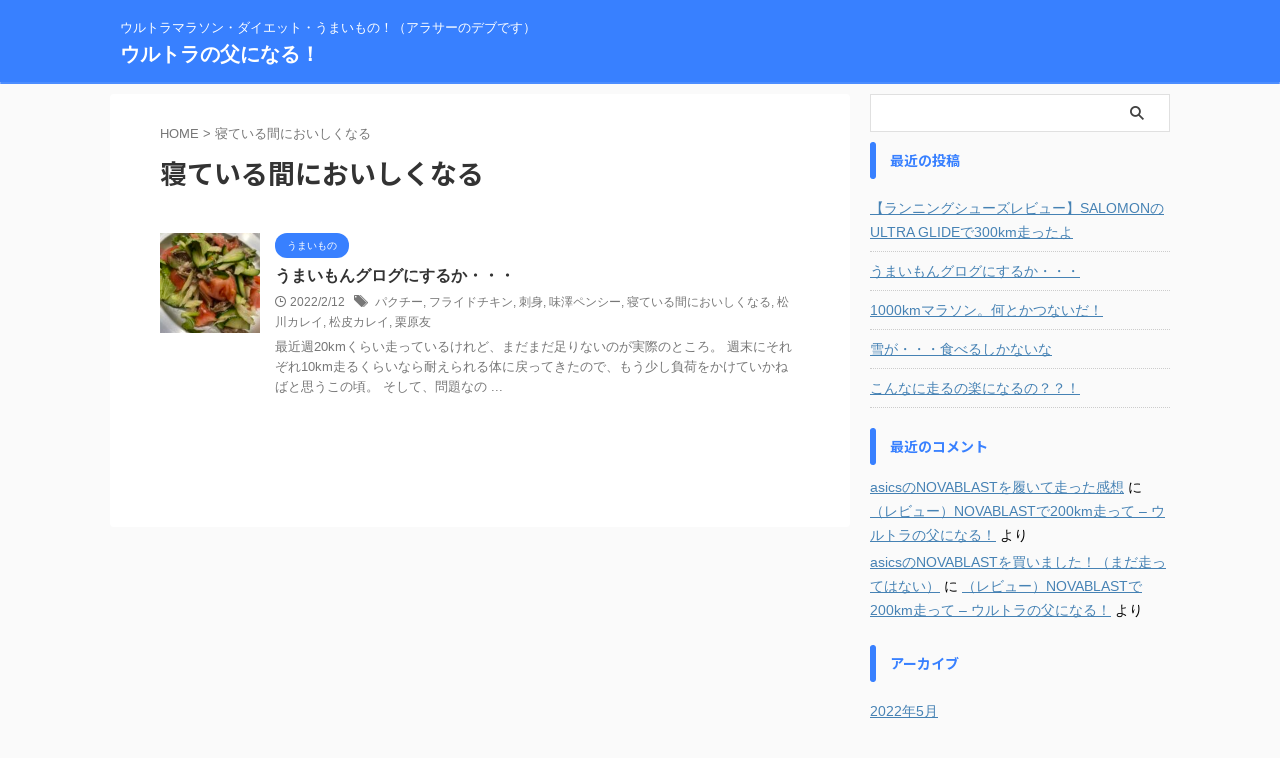

--- FILE ---
content_type: text/html; charset=UTF-8
request_url: https://ultranochichi.com/tag/%E5%AF%9D%E3%81%A6%E3%81%84%E3%82%8B%E9%96%93%E3%81%AB%E3%81%8A%E3%81%84%E3%81%97%E3%81%8F%E3%81%AA%E3%82%8B/
body_size: 9343
content:
<!DOCTYPE html>
<!--[if lt IE 7]>
<html class="ie6" lang="ja"> <![endif]-->
<!--[if IE 7]>
<html class="i7" lang="ja"> <![endif]-->
<!--[if IE 8]>
<html class="ie" lang="ja"> <![endif]-->
<!--[if gt IE 8]><!-->
<html lang="ja" class="s-navi-search-overlay ">
	<!--<![endif]-->
	<head prefix="og: http://ogp.me/ns# fb: http://ogp.me/ns/fb# article: http://ogp.me/ns/article#">
				<meta charset="UTF-8" >
		<meta name="viewport" content="width=device-width,initial-scale=1.0,user-scalable=no,viewport-fit=cover">
		<meta name="format-detection" content="telephone=no" >
		<meta name="referrer" content="no-referrer-when-downgrade"/>

					<meta name="robots" content="noindex,follow">
		
		<link rel="alternate" type="application/rss+xml" title="ウルトラの父になる！ RSS Feed" href="https://ultranochichi.com/feed/" />
		<link rel="pingback" href="https://ultranochichi.com/xmlrpc.php" >
		<!--[if lt IE 9]>
		<script src="https://ultranochichi.com/wp-content/themes/affinger/js/html5shiv.js"></script>
		<![endif]-->
				<meta name='robots' content='max-image-preview:large' />
<title>寝ている間においしくなる - ウルトラの父になる！</title>
<link rel="amphtml" href="https://ultranochichi.com/tag/%E5%AF%9D%E3%81%A6%E3%81%84%E3%82%8B%E9%96%93%E3%81%AB%E3%81%8A%E3%81%84%E3%81%97%E3%81%8F%E3%81%AA%E3%82%8B/amp/" /><meta name="generator" content="AMP for WP 1.1.9"/><link rel='dns-prefetch' href='//webfonts.xserver.jp' />
<link rel='dns-prefetch' href='//ajax.googleapis.com' />
<link rel='dns-prefetch' href='//www.googletagmanager.com' />
<link rel='dns-prefetch' href='//s.w.org' />
<link rel='dns-prefetch' href='//pagead2.googlesyndication.com' />
		<script type="text/javascript">
			window._wpemojiSettings = {"baseUrl":"https:\/\/s.w.org\/images\/core\/emoji\/13.1.0\/72x72\/","ext":".png","svgUrl":"https:\/\/s.w.org\/images\/core\/emoji\/13.1.0\/svg\/","svgExt":".svg","source":{"concatemoji":"https:\/\/ultranochichi.com\/wp-includes\/js\/wp-emoji-release.min.js?ver=5.8"}};
			!function(e,a,t){var n,r,o,i=a.createElement("canvas"),p=i.getContext&&i.getContext("2d");function s(e,t){var a=String.fromCharCode;p.clearRect(0,0,i.width,i.height),p.fillText(a.apply(this,e),0,0);e=i.toDataURL();return p.clearRect(0,0,i.width,i.height),p.fillText(a.apply(this,t),0,0),e===i.toDataURL()}function c(e){var t=a.createElement("script");t.src=e,t.defer=t.type="text/javascript",a.getElementsByTagName("head")[0].appendChild(t)}for(o=Array("flag","emoji"),t.supports={everything:!0,everythingExceptFlag:!0},r=0;r<o.length;r++)t.supports[o[r]]=function(e){if(!p||!p.fillText)return!1;switch(p.textBaseline="top",p.font="600 32px Arial",e){case"flag":return s([127987,65039,8205,9895,65039],[127987,65039,8203,9895,65039])?!1:!s([55356,56826,55356,56819],[55356,56826,8203,55356,56819])&&!s([55356,57332,56128,56423,56128,56418,56128,56421,56128,56430,56128,56423,56128,56447],[55356,57332,8203,56128,56423,8203,56128,56418,8203,56128,56421,8203,56128,56430,8203,56128,56423,8203,56128,56447]);case"emoji":return!s([10084,65039,8205,55357,56613],[10084,65039,8203,55357,56613])}return!1}(o[r]),t.supports.everything=t.supports.everything&&t.supports[o[r]],"flag"!==o[r]&&(t.supports.everythingExceptFlag=t.supports.everythingExceptFlag&&t.supports[o[r]]);t.supports.everythingExceptFlag=t.supports.everythingExceptFlag&&!t.supports.flag,t.DOMReady=!1,t.readyCallback=function(){t.DOMReady=!0},t.supports.everything||(n=function(){t.readyCallback()},a.addEventListener?(a.addEventListener("DOMContentLoaded",n,!1),e.addEventListener("load",n,!1)):(e.attachEvent("onload",n),a.attachEvent("onreadystatechange",function(){"complete"===a.readyState&&t.readyCallback()})),(n=t.source||{}).concatemoji?c(n.concatemoji):n.wpemoji&&n.twemoji&&(c(n.twemoji),c(n.wpemoji)))}(window,document,window._wpemojiSettings);
		</script>
		<style type="text/css">
img.wp-smiley,
img.emoji {
	display: inline !important;
	border: none !important;
	box-shadow: none !important;
	height: 1em !important;
	width: 1em !important;
	margin: 0 .07em !important;
	vertical-align: -0.1em !important;
	background: none !important;
	padding: 0 !important;
}
</style>
	<link rel='stylesheet' id='wp-block-library-css'  href='https://ultranochichi.com/wp-includes/css/dist/block-library/style.min.css?ver=5.8' type='text/css' media='all' />
<link rel='stylesheet' id='contact-form-7-css'  href='https://ultranochichi.com/wp-content/plugins/contact-form-7/includes/css/styles.css?ver=5.4.2' type='text/css' media='all' />
<link rel='stylesheet' id='normalize-css'  href='https://ultranochichi.com/wp-content/themes/affinger/css/normalize.css?ver=1.5.9' type='text/css' media='all' />
<link rel='stylesheet' id='st_svg-css'  href='https://ultranochichi.com/wp-content/themes/affinger/st_svg/style.css?ver=5.8' type='text/css' media='all' />
<link rel='stylesheet' id='slick-css'  href='https://ultranochichi.com/wp-content/themes/affinger/vendor/slick/slick.css?ver=1.8.0' type='text/css' media='all' />
<link rel='stylesheet' id='slick-theme-css'  href='https://ultranochichi.com/wp-content/themes/affinger/vendor/slick/slick-theme.css?ver=1.8.0' type='text/css' media='all' />
<link rel='stylesheet' id='fonts-googleapis-notosansjp-css'  href='//fonts.googleapis.com/css?family=Noto+Sans+JP%3A400%2C700&#038;display=swap&#038;subset=japanese&#038;ver=5.8' type='text/css' media='all' />
<link rel='stylesheet' id='style-css'  href='https://ultranochichi.com/wp-content/themes/affinger/style.css?ver=5.8' type='text/css' media='all' />
<link rel='stylesheet' id='child-style-css'  href='https://ultranochichi.com/wp-content/themes/affinger-child/style.css?ver=5.8' type='text/css' media='all' />
<link rel='stylesheet' id='single-css'  href='https://ultranochichi.com/wp-content/themes/affinger/st-rankcss.php' type='text/css' media='all' />
<link rel='stylesheet' id='amazonjs-css'  href='https://ultranochichi.com/wp-content/plugins/amazonjs/css/amazonjs.css?ver=0.10' type='text/css' media='all' />
<link rel='stylesheet' id='va-social-buzz-css'  href='https://ultranochichi.com/wp-content/plugins/va-social-buzz/assets/css/style.min.css?ver=1.1.14' type='text/css' media='all' />
<style id='va-social-buzz-inline-css' type='text/css'>
.va-social-buzz .vasb_fb .vasb_fb_thumbnail{background-image:url(https://ultranochichi.com/wp-content/uploads/2020/10/image.jpg);}#secondary #widget-area .va-social-buzz .vasb_fb .vasb_fb_like,#secondary .widget-area .va-social-buzz .vasb_fb .vasb_fb_like,#secondary.widget-area .va-social-buzz .vasb_fb .vasb_fb_like,.secondary .widget-area .va-social-buzz .vasb_fb .vasb_fb_like,.sidebar-container .va-social-buzz .vasb_fb .vasb_fb_like,.va-social-buzz .vasb_fb .vasb_fb_like{background-color:rgba(43,43,43,0.7);color:#ffffff;}@media only screen and (min-width:711px){.va-social-buzz .vasb_fb .vasb_fb_like{background-color:rgba(43,43,43,1);}}
</style>
<link rel='stylesheet' id='st-themecss-css'  href='https://ultranochichi.com/wp-content/themes/affinger/st-themecss-loader.php?ver=5.8' type='text/css' media='all' />
<script type='text/javascript' src='//ajax.googleapis.com/ajax/libs/jquery/1.11.3/jquery.min.js?ver=1.11.3' id='jquery-js'></script>
<script type='text/javascript' src='//webfonts.xserver.jp/js/xserverv3.js?fadein=0&#038;ver=2.0.9' id='typesquare_std-js'></script>

<!-- Site Kit によって追加された Google タグ（gtag.js）スニペット -->
<!-- Google アナリティクス スニペット (Site Kit が追加) -->
<script type='text/javascript' src='https://www.googletagmanager.com/gtag/js?id=G-XKTDKPXDTV' id='google_gtagjs-js' async></script>
<script type='text/javascript' id='google_gtagjs-js-after'>
window.dataLayer = window.dataLayer || [];function gtag(){dataLayer.push(arguments);}
gtag("set","linker",{"domains":["ultranochichi.com"]});
gtag("js", new Date());
gtag("set", "developer_id.dZTNiMT", true);
gtag("config", "G-XKTDKPXDTV");
</script>
<link rel="https://api.w.org/" href="https://ultranochichi.com/wp-json/" /><link rel="alternate" type="application/json" href="https://ultranochichi.com/wp-json/wp/v2/tags/217" /><meta name="generator" content="Site Kit by Google 1.167.0" />
<!-- Site Kit が追加した Google AdSense メタタグ -->
<meta name="google-adsense-platform-account" content="ca-host-pub-2644536267352236">
<meta name="google-adsense-platform-domain" content="sitekit.withgoogle.com">
<!-- Site Kit が追加した End Google AdSense メタタグ -->
<style type="text/css">.recentcomments a{display:inline !important;padding:0 !important;margin:0 !important;}</style>
<!-- BEGIN: WP Social Bookmarking Light HEAD -->
<style type="text/css">.wp_social_bookmarking_light{
    border: 0 !important;
    padding: 10px 0 20px 0 !important;
    margin: 0 !important;
}
.wp_social_bookmarking_light div{
    float: left !important;
    border: 0 !important;
    padding: 0 !important;
    margin: 0 5px 0px 0 !important;
    min-height: 30px !important;
    line-height: 18px !important;
    text-indent: 0 !important;
}
.wp_social_bookmarking_light img{
    border: 0 !important;
    padding: 0;
    margin: 0;
    vertical-align: top !important;
}
.wp_social_bookmarking_light_clear{
    clear: both !important;
}
#fb-root{
    display: none;
}
.wsbl_facebook_like iframe{
    max-width: none !important;
}
.wsbl_pinterest a{
    border: 0px !important;
}
</style>
<!-- END: WP Social Bookmarking Light HEAD -->

<!-- Google AdSense スニペット (Site Kit が追加) -->
<script async="async" src="https://pagead2.googlesyndication.com/pagead/js/adsbygoogle.js?client=ca-pub-3895026518986592&amp;host=ca-host-pub-2644536267352236" crossorigin="anonymous" type="text/javascript"></script>

<!-- (ここまで) Google AdSense スニペット (Site Kit が追加) -->
<link rel="icon" href="https://ultranochichi.com/wp-content/uploads/2020/10/image-150x150.jpg" sizes="32x32" />
<link rel="icon" href="https://ultranochichi.com/wp-content/uploads/2020/10/image-300x300.jpg" sizes="192x192" />
<link rel="apple-touch-icon" href="https://ultranochichi.com/wp-content/uploads/2020/10/image-300x300.jpg" />
<meta name="msapplication-TileImage" content="https://ultranochichi.com/wp-content/uploads/2020/10/image-300x300.jpg" />
<link rel="alternate" type="application/rss+xml" title="RSS" href="https://ultranochichi.com/rsslatest.xml" />		
<!-- OGP -->

<meta property="og:type" content="website">
<meta property="og:title" content="ウルトラの父になる！">
<meta property="og:url" content="https://ultranochichi.com">
<meta property="og:description" content="ウルトラマラソン・ダイエット・うまいもの！（アラサーのデブです）">
<meta property="og:site_name" content="ウルトラの父になる！">
<meta property="og:image" content="https://ultranochichi.com/wp-content/themes/affinger/images/no-img.png">


<!-- /OGP -->
		


<script>
	(function (window, document, $, undefined) {
		'use strict';

		var SlideBox = (function () {
			/**
			 * @param $element
			 *
			 * @constructor
			 */
			function SlideBox($element) {
				this._$element = $element;
			}

			SlideBox.prototype.$content = function () {
				return this._$element.find('[data-st-slidebox-content]');
			};

			SlideBox.prototype.$toggle = function () {
				return this._$element.find('[data-st-slidebox-toggle]');
			};

			SlideBox.prototype.$icon = function () {
				return this._$element.find('[data-st-slidebox-icon]');
			};

			SlideBox.prototype.$text = function () {
				return this._$element.find('[data-st-slidebox-text]');
			};

			SlideBox.prototype.is_expanded = function () {
				return !!(this._$element.filter('[data-st-slidebox-expanded="true"]').length);
			};

			SlideBox.prototype.expand = function () {
				var self = this;

				this.$content().slideDown()
					.promise()
					.then(function () {
						var $icon = self.$icon();
						var $text = self.$text();

						$icon.removeClass($icon.attr('data-st-slidebox-icon-collapsed'))
							.addClass($icon.attr('data-st-slidebox-icon-expanded'))

						$text.text($text.attr('data-st-slidebox-text-expanded'))

						self._$element.removeClass('is-collapsed')
							.addClass('is-expanded');

						self._$element.attr('data-st-slidebox-expanded', 'true');
					});
			};

			SlideBox.prototype.collapse = function () {
				var self = this;

				this.$content().slideUp()
					.promise()
					.then(function () {
						var $icon = self.$icon();
						var $text = self.$text();

						$icon.removeClass($icon.attr('data-st-slidebox-icon-expanded'))
							.addClass($icon.attr('data-st-slidebox-icon-collapsed'))

						$text.text($text.attr('data-st-slidebox-text-collapsed'))

						self._$element.removeClass('is-expanded')
							.addClass('is-collapsed');

						self._$element.attr('data-st-slidebox-expanded', 'false');
					});
			};

			SlideBox.prototype.toggle = function () {
				if (this.is_expanded()) {
					this.collapse();
				} else {
					this.expand();
				}
			};

			SlideBox.prototype.add_event_listeners = function () {
				var self = this;

				this.$toggle().on('click', function (event) {
					self.toggle();
				});
			};

			SlideBox.prototype.initialize = function () {
				this.add_event_listeners();
			};

			return SlideBox;
		}());

		function on_ready() {
			var slideBoxes = [];

			$('[data-st-slidebox]').each(function () {
				var $element = $(this);
				var slideBox = new SlideBox($element);

				slideBoxes.push(slideBox);

				slideBox.initialize();
			});

			return slideBoxes;
		}

		$(on_ready);
	}(window, window.document, jQuery));
</script>

	<script>
		jQuery(function(){
		jQuery('.post h2:not([class^="is-style-st-heading-custom-"]):not([class*=" is-style-st-heading-custom-"]):not(.st-css-no2) , .h2modoki').wrapInner('<span class="st-dash-design"></span>');
		})
	</script>

<script>
	jQuery(function(){
		jQuery("#toc_container:not(:has(ul ul))").addClass("only-toc");
		jQuery(".st-ac-box ul:has(.cat-item)").each(function(){
			jQuery(this).addClass("st-ac-cat");
		});
	});
</script>

<script>
	jQuery(function(){
						jQuery('.st-star').parent('.rankh4').css('padding-bottom','5px'); // スターがある場合のランキング見出し調整
	});
</script>



	<script>
		$(function() {
			$('.is-style-st-paragraph-kaiwa').wrapInner('<span class="st-paragraph-kaiwa-text">');
		});
	</script>

	<script>
		$(function() {
			$('.is-style-st-paragraph-kaiwa-b').wrapInner('<span class="st-paragraph-kaiwa-text">');
		});
	</script>

<script>
	/* 段落スタイルを調整 */
	$(function() {
		$( '[class^="is-style-st-paragraph-"],[class*=" is-style-st-paragraph-"]' ).wrapInner( '<span class="st-noflex"></span>' );
	});
</script>

			</head>
	<body class="archive tag tag-217 not-front-page" >
				<div id="st-ami">
				<div id="wrapper" class="">
				<div id="wrapper-in">
					
<header id="">
	<div id="header-full">
		<div id="headbox-bg">
			<div id="headbox">

					<nav id="s-navi" class="pcnone" data-st-nav data-st-nav-type="normal">
		<dl class="acordion is-active" data-st-nav-primary>
			<dt class="trigger">
				<p class="acordion_button"><span class="op op-menu"><i class="st-fa st-svg-menu"></i></span></p>

				
									<div id="st-mobile-logo"></div>
				
				<!-- 追加メニュー -->
				
				<!-- 追加メニュー2 -->
				
			</dt>

			<dd class="acordion_tree">
				<div class="acordion_tree_content">

					

																		<div class="clear"></div>

					
				</div>
			</dd>

					</dl>

					</nav>

									<div id="header-l">
						
						<div id="st-text-logo">
							
    
		
			<!-- キャプション -->
			
				          		 	 <p class="descr sitenametop">
           		     	ウルトラマラソン・ダイエット・うまいもの！（アラサーのデブです）           			 </p>
				
			
			<!-- ロゴ又はブログ名 -->
			          		  <p class="sitename"><a href="https://ultranochichi.com/">
              		                  		    ウルトラの父になる！               		           		  </a></p>
        				<!-- ロゴ又はブログ名ここまで -->

		
	
						</div>
					</div><!-- /#header-l -->
				
				<div id="header-r" class="smanone">
					
				</div><!-- /#header-r -->

			</div><!-- /#headbox -->
		</div><!-- /#headbox-bg clearfix -->

		
		
		
		
			

<div id="gazou-wide">
			<div id="st-menubox">
			<div id="st-menuwide">
							</div>
		</div>
						<div id="st-headerbox">
				<div id="st-header">
				</div>
			</div>
			</div>
	
</div><!-- #header-full -->

	



</header>
					<div id="content-w">

					
					

<div id="content" class="clearfix">
	<div id="contentInner">
		<main >
			<article>
				<!--ぱんくず -->
									<div id="breadcrumb">
					<ol>
						<li><a href="https://ultranochichi.com"><span>HOME</span></a> > </li>
						<li>寝ている間においしくなる</li>
					</ol>
					</div>
								<!--/ ぱんくず -->
				<!--ループ開始-->
				<div class="post">
					<h1 class="entry-title">
													寝ている間においしくなる											</h1>
				</div><!-- /post -->
				<aside>
					<div class="kanren ">
					<dl class="clearfix">
			<dt><a href="https://ultranochichi.com/%e3%81%86%e3%81%be%e3%81%84%e3%82%82%e3%82%93%e3%82%b0%e3%83%ad%e3%82%b0%e3%81%ab%e3%81%99%e3%82%8b%e3%81%8b%e3%83%bb%e3%83%bb%e3%83%bb/">
											<img width="150" height="150" src="https://ultranochichi.com/wp-content/uploads/2022/02/img_0833-150x150.jpg" class="attachment-st_thumb150 size-st_thumb150 wp-post-image" alt="" srcset="https://ultranochichi.com/wp-content/uploads/2022/02/img_0833-150x150.jpg 150w, https://ultranochichi.com/wp-content/uploads/2022/02/img_0833-100x100.jpg 100w" sizes="(max-width: 150px) 100vw, 150px" />									</a></dt>
			<dd>
				
	
	<p class="st-catgroup itiran-category">
		<a href="https://ultranochichi.com/category/%e3%81%86%e3%81%be%e3%81%84%e3%82%82%e3%81%ae/" title="View all posts in うまいもの" rel="category tag"><span class="catname st-catid129">うまいもの</span></a>	</p>
				<h3><a href="https://ultranochichi.com/%e3%81%86%e3%81%be%e3%81%84%e3%82%82%e3%82%93%e3%82%b0%e3%83%ad%e3%82%b0%e3%81%ab%e3%81%99%e3%82%8b%e3%81%8b%e3%83%bb%e3%83%bb%e3%83%bb/">
						うまいもんグログにするか・・・					</a></h3>

					<div class="blog_info">
		<p>
							<i class="st-fa st-svg-clock-o"></i>2022/2/12										&nbsp;<span class="pcone">
						<i class="st-fa st-svg-tags"></i>&nbsp;<a href="https://ultranochichi.com/tag/%e3%83%91%e3%82%af%e3%83%81%e3%83%bc/" rel="tag">パクチー</a>, <a href="https://ultranochichi.com/tag/%e3%83%95%e3%83%a9%e3%82%a4%e3%83%89%e3%83%81%e3%82%ad%e3%83%b3/" rel="tag">フライドチキン</a>, <a href="https://ultranochichi.com/tag/%e5%88%ba%e8%ba%ab/" rel="tag">刺身</a>, <a href="https://ultranochichi.com/tag/%e5%91%b3%e6%be%a4%e3%83%9a%e3%83%b3%e3%82%b7%e3%83%bc/" rel="tag">味澤ペンシー</a>, <a href="https://ultranochichi.com/tag/%e5%af%9d%e3%81%a6%e3%81%84%e3%82%8b%e9%96%93%e3%81%ab%e3%81%8a%e3%81%84%e3%81%97%e3%81%8f%e3%81%aa%e3%82%8b/" rel="tag">寝ている間においしくなる</a>, <a href="https://ultranochichi.com/tag/%e6%9d%be%e5%b7%9d%e3%82%ab%e3%83%ac%e3%82%a4/" rel="tag">松川カレイ</a>, <a href="https://ultranochichi.com/tag/%e6%9d%be%e7%9a%ae%e3%82%ab%e3%83%ac%e3%82%a4/" rel="tag">松皮カレイ</a>, <a href="https://ultranochichi.com/tag/%e6%a0%97%e5%8e%9f%e5%8f%8b/" rel="tag">栗原友</a>				</span></p>
				</div>

					<div class="st-excerpt smanone">
		<p>最近週20kmくらい走っているけれど、まだまだ足りないのが実際のところ。 週末にそれぞれ10km走るくらいなら耐えられる体に戻ってきたので、もう少し負荷をかけていかねばと思うこの頃。 そして、問題なの ... </p>
	</div>
							</dd>
		</dl>
	</div>
						<div class="st-pagelink">
		<div class="st-pagelink-in">
				</div>
	</div>
				</aside>
			</article>
		</main>
	</div>
	<!-- /#contentInner -->
	<div id="side">
	<aside>

					<div class="side-topad">
				<div id="search-2" class="ad widget_search"><div id="search" class="search-custom-d">
	<form method="get" id="searchform" action="https://ultranochichi.com/">
		<label class="hidden" for="s">
					</label>
		<input type="text" placeholder="" value="" name="s" id="s" />
		<input type="submit" value="&#xf002;" class="st-fa" id="searchsubmit" />
	</form>
</div>
<!-- /stinger -->
</div>
		<div id="recent-posts-2" class="ad widget_recent_entries">
		<p class="st-widgets-title"><span>最近の投稿</span></p>
		<ul>
											<li>
					<a href="https://ultranochichi.com/%e3%80%90%e3%83%a9%e3%83%b3%e3%83%8b%e3%83%b3%e3%82%b0%e3%82%b7%e3%83%a5%e3%83%bc%e3%82%ba%e3%83%ac%e3%83%93%e3%83%a5%e3%83%bc%e3%80%91salomon%e3%81%aeultra-glide%e3%81%a7300km%e8%b5%b0%e3%81%a3/">【ランニングシューズレビュー】SALOMONのULTRA GLIDEで300km走ったよ</a>
									</li>
											<li>
					<a href="https://ultranochichi.com/%e3%81%86%e3%81%be%e3%81%84%e3%82%82%e3%82%93%e3%82%b0%e3%83%ad%e3%82%b0%e3%81%ab%e3%81%99%e3%82%8b%e3%81%8b%e3%83%bb%e3%83%bb%e3%83%bb/">うまいもんグログにするか・・・</a>
									</li>
											<li>
					<a href="https://ultranochichi.com/1000km%e3%83%9e%e3%83%a9%e3%82%bd%e3%83%b3%e3%80%82%e4%bd%95%e3%81%a8%e3%81%8b%e3%81%a4%e3%81%aa%e3%81%84%e3%81%a0%ef%bc%81/">1000kmマラソン。何とかつないだ！</a>
									</li>
											<li>
					<a href="https://ultranochichi.com/%e9%9b%aa%e3%81%8c%e3%83%bb%e3%83%bb%e3%83%bb%e9%a3%9f%e3%81%b9%e3%82%8b%e3%81%97%e3%81%8b%e3%81%aa%e3%81%84%e3%81%aa/">雪が・・・食べるしかないな</a>
									</li>
											<li>
					<a href="https://ultranochichi.com/%e3%81%93%e3%82%93%e3%81%aa%e3%81%ab%e8%b5%b0%e3%82%8b%e3%81%ae%e6%a5%bd%e3%81%ab%e3%81%aa%e3%82%8b%e3%81%ae%ef%bc%9f%ef%bc%9f%ef%bc%81/">こんなに走るの楽になるの？？！</a>
									</li>
					</ul>

		</div><div id="recent-comments-2" class="ad widget_recent_comments"><p class="st-widgets-title"><span>最近のコメント</span></p><ul id="recentcomments"><li class="recentcomments"><a href="https://ultranochichi.com/2020-06-27-235513/#comment-4">asicsのNOVABLASTを履いて走った感想</a> に <span class="comment-author-link"><a href='https://ultranochichi.com/2020/10/14/%ef%bc%88%e3%83%ac%e3%83%93%e3%83%a5%e3%83%bc%ef%bc%89novablast%e3%81%a7200km%e8%b5%b0%e3%81%a3%e3%81%a6/' rel='external nofollow ugc' class='url'>（レビュー）NOVABLASTで200km走って &#8211; ウルトラの父になる！</a></span> より</li><li class="recentcomments"><a href="https://ultranochichi.com/2020-03-28-174237/#comment-3">asicsのNOVABLASTを買いました！（まだ走ってはない）</a> に <span class="comment-author-link"><a href='https://ultranochichi.com/2020/10/14/%ef%bc%88%e3%83%ac%e3%83%93%e3%83%a5%e3%83%bc%ef%bc%89novablast%e3%81%a7200km%e8%b5%b0%e3%81%a3%e3%81%a6/' rel='external nofollow ugc' class='url'>（レビュー）NOVABLASTで200km走って &#8211; ウルトラの父になる！</a></span> より</li></ul></div><div id="archives-2" class="ad widget_archive"><p class="st-widgets-title"><span>アーカイブ</span></p>
			<ul>
					<li><a href='https://ultranochichi.com/2022/05/'>2022年5月</a></li>
	<li><a href='https://ultranochichi.com/2022/02/'>2022年2月</a></li>
	<li><a href='https://ultranochichi.com/2022/01/'>2022年1月</a></li>
	<li><a href='https://ultranochichi.com/2021/10/'>2021年10月</a></li>
	<li><a href='https://ultranochichi.com/2021/09/'>2021年9月</a></li>
	<li><a href='https://ultranochichi.com/2021/08/'>2021年8月</a></li>
	<li><a href='https://ultranochichi.com/2021/07/'>2021年7月</a></li>
	<li><a href='https://ultranochichi.com/2021/06/'>2021年6月</a></li>
	<li><a href='https://ultranochichi.com/2021/05/'>2021年5月</a></li>
	<li><a href='https://ultranochichi.com/2021/04/'>2021年4月</a></li>
	<li><a href='https://ultranochichi.com/2021/03/'>2021年3月</a></li>
	<li><a href='https://ultranochichi.com/2021/02/'>2021年2月</a></li>
	<li><a href='https://ultranochichi.com/2021/01/'>2021年1月</a></li>
	<li><a href='https://ultranochichi.com/2020/12/'>2020年12月</a></li>
	<li><a href='https://ultranochichi.com/2020/11/'>2020年11月</a></li>
	<li><a href='https://ultranochichi.com/2020/10/'>2020年10月</a></li>
	<li><a href='https://ultranochichi.com/2020/09/'>2020年9月</a></li>
	<li><a href='https://ultranochichi.com/2020/08/'>2020年8月</a></li>
	<li><a href='https://ultranochichi.com/2020/07/'>2020年7月</a></li>
	<li><a href='https://ultranochichi.com/2020/06/'>2020年6月</a></li>
	<li><a href='https://ultranochichi.com/2020/05/'>2020年5月</a></li>
	<li><a href='https://ultranochichi.com/2020/03/'>2020年3月</a></li>
	<li><a href='https://ultranochichi.com/2020/02/'>2020年2月</a></li>
	<li><a href='https://ultranochichi.com/2020/01/'>2020年1月</a></li>
	<li><a href='https://ultranochichi.com/2019/10/'>2019年10月</a></li>
	<li><a href='https://ultranochichi.com/2019/08/'>2019年8月</a></li>
			</ul>

			</div><div id="categories-2" class="ad widget_categories"><p class="st-widgets-title"><span>カテゴリー</span></p>
			<ul>
					<li class="cat-item cat-item-129"><a href="https://ultranochichi.com/category/%e3%81%86%e3%81%be%e3%81%84%e3%82%82%e3%81%ae/" ><span class="cat-item-label">うまいもの</span></a>
</li>
	<li class="cat-item cat-item-2"><a href="https://ultranochichi.com/category/sub4/" ><span class="cat-item-label">まずはサブ４！</span></a>
</li>
	<li class="cat-item cat-item-193"><a href="https://ultranochichi.com/category/%e3%82%b7%e3%83%a5%e3%83%bc%e3%82%ba%e3%83%ac%e3%83%93%e3%83%a5%e3%83%bc/" ><span class="cat-item-label">シューズレビュー</span></a>
</li>
	<li class="cat-item cat-item-139"><a href="https://ultranochichi.com/category/%e3%83%80%e3%82%a4%e3%82%a8%e3%83%83%e3%83%88%ef%bc%81/" ><span class="cat-item-label">ダイエット！</span></a>
</li>
	<li class="cat-item cat-item-19"><a href="https://ultranochichi.com/category/%e3%83%8d%e3%82%bf%e3%81%8c%e3%81%aa%e3%81%84%ef%bc%81/" ><span class="cat-item-label">ネタがない！</span></a>
</li>
	<li class="cat-item cat-item-13"><a href="https://ultranochichi.com/category/%e6%87%b8%e8%b3%9e%ef%bc%81/" ><span class="cat-item-label">懸賞！</span></a>
</li>
	<li class="cat-item cat-item-50"><a href="https://ultranochichi.com/category/%e6%9b%b8%e8%a9%95/" ><span class="cat-item-label">書評</span></a>
</li>
	<li class="cat-item cat-item-1"><a href="https://ultranochichi.com/category/%e6%9c%aa%e5%88%86%e9%a1%9e/" ><span class="cat-item-label">未分類</span></a>
</li>
			</ul>

			</div><div id="meta-2" class="ad widget_meta"><p class="st-widgets-title"><span>メタ情報</span></p>
		<ul>
						<li><a href="https://ultranochichi.com/wp-login.php">ログイン</a></li>
			<li><a href="https://ultranochichi.com/feed/">投稿フィード</a></li>
			<li><a href="https://ultranochichi.com/comments/feed/">コメントフィード</a></li>

			<li><a href="https://ja.wordpress.org/">WordPress.org</a></li>
		</ul>

		</div>			</div>
		
					<div class="kanren ">
										<dl class="clearfix">
				<dt><a href="https://ultranochichi.com/%e3%80%90%e3%83%a9%e3%83%b3%e3%83%8b%e3%83%b3%e3%82%b0%e3%82%b7%e3%83%a5%e3%83%bc%e3%82%ba%e3%83%ac%e3%83%93%e3%83%a5%e3%83%bc%e3%80%91salomon%e3%81%aeultra-glide%e3%81%a7300km%e8%b5%b0%e3%81%a3/">
													<img width="150" height="150" src="https://ultranochichi.com/wp-content/uploads/2022/05/img_2063-150x150.jpg" class="attachment-st_thumb150 size-st_thumb150 wp-post-image" alt="" srcset="https://ultranochichi.com/wp-content/uploads/2022/05/img_2063-150x150.jpg 150w, https://ultranochichi.com/wp-content/uploads/2022/05/img_2063-100x100.jpg 100w" sizes="(max-width: 150px) 100vw, 150px" />											</a></dt>
				<dd>
					
	
	<p class="st-catgroup itiran-category">
		<a href="https://ultranochichi.com/category/%e3%82%b7%e3%83%a5%e3%83%bc%e3%82%ba%e3%83%ac%e3%83%93%e3%83%a5%e3%83%bc/" title="View all posts in シューズレビュー" rel="category tag"><span class="catname st-catid193">シューズレビュー</span></a>	</p>
					<h5 class="kanren-t"><a href="https://ultranochichi.com/%e3%80%90%e3%83%a9%e3%83%b3%e3%83%8b%e3%83%b3%e3%82%b0%e3%82%b7%e3%83%a5%e3%83%bc%e3%82%ba%e3%83%ac%e3%83%93%e3%83%a5%e3%83%bc%e3%80%91salomon%e3%81%aeultra-glide%e3%81%a7300km%e8%b5%b0%e3%81%a3/">【ランニングシューズレビュー】SALOMONのULTRA GLIDEで300km走ったよ</a></h5>
						<div class="blog_info">
		<p>
							<i class="st-fa st-svg-refresh"></i>2022/5/4					</p>
	</div>
														</dd>
			</dl>
								<dl class="clearfix">
				<dt><a href="https://ultranochichi.com/%e3%81%86%e3%81%be%e3%81%84%e3%82%82%e3%82%93%e3%82%b0%e3%83%ad%e3%82%b0%e3%81%ab%e3%81%99%e3%82%8b%e3%81%8b%e3%83%bb%e3%83%bb%e3%83%bb/">
													<img width="150" height="150" src="https://ultranochichi.com/wp-content/uploads/2022/02/img_0833-150x150.jpg" class="attachment-st_thumb150 size-st_thumb150 wp-post-image" alt="" srcset="https://ultranochichi.com/wp-content/uploads/2022/02/img_0833-150x150.jpg 150w, https://ultranochichi.com/wp-content/uploads/2022/02/img_0833-100x100.jpg 100w" sizes="(max-width: 150px) 100vw, 150px" />											</a></dt>
				<dd>
					
	
	<p class="st-catgroup itiran-category">
		<a href="https://ultranochichi.com/category/%e3%81%86%e3%81%be%e3%81%84%e3%82%82%e3%81%ae/" title="View all posts in うまいもの" rel="category tag"><span class="catname st-catid129">うまいもの</span></a>	</p>
					<h5 class="kanren-t"><a href="https://ultranochichi.com/%e3%81%86%e3%81%be%e3%81%84%e3%82%82%e3%82%93%e3%82%b0%e3%83%ad%e3%82%b0%e3%81%ab%e3%81%99%e3%82%8b%e3%81%8b%e3%83%bb%e3%83%bb%e3%83%bb/">うまいもんグログにするか・・・</a></h5>
						<div class="blog_info">
		<p>
							<i class="st-fa st-svg-clock-o"></i>2022/2/12					</p>
	</div>
														</dd>
			</dl>
								<dl class="clearfix">
				<dt><a href="https://ultranochichi.com/1000km%e3%83%9e%e3%83%a9%e3%82%bd%e3%83%b3%e3%80%82%e4%bd%95%e3%81%a8%e3%81%8b%e3%81%a4%e3%81%aa%e3%81%84%e3%81%a0%ef%bc%81/">
													<img width="150" height="150" src="https://ultranochichi.com/wp-content/uploads/2022/01/img_0544-150x150.jpg" class="attachment-st_thumb150 size-st_thumb150 wp-post-image" alt="" srcset="https://ultranochichi.com/wp-content/uploads/2022/01/img_0544-150x150.jpg 150w, https://ultranochichi.com/wp-content/uploads/2022/01/img_0544-100x100.jpg 100w" sizes="(max-width: 150px) 100vw, 150px" />											</a></dt>
				<dd>
					
	
	<p class="st-catgroup itiran-category">
		<a href="https://ultranochichi.com/category/sub4/" title="View all posts in まずはサブ４！" rel="category tag"><span class="catname st-catid2">まずはサブ４！</span></a>	</p>
					<h5 class="kanren-t"><a href="https://ultranochichi.com/1000km%e3%83%9e%e3%83%a9%e3%82%bd%e3%83%b3%e3%80%82%e4%bd%95%e3%81%a8%e3%81%8b%e3%81%a4%e3%81%aa%e3%81%84%e3%81%a0%ef%bc%81/">1000kmマラソン。何とかつないだ！</a></h5>
						<div class="blog_info">
		<p>
							<i class="st-fa st-svg-clock-o"></i>2022/1/16					</p>
	</div>
														</dd>
			</dl>
								<dl class="clearfix">
				<dt><a href="https://ultranochichi.com/%e9%9b%aa%e3%81%8c%e3%83%bb%e3%83%bb%e3%83%bb%e9%a3%9f%e3%81%b9%e3%82%8b%e3%81%97%e3%81%8b%e3%81%aa%e3%81%84%e3%81%aa/">
													<img width="150" height="150" src="https://ultranochichi.com/wp-content/uploads/2022/01/img_0456-150x150.jpg" class="attachment-st_thumb150 size-st_thumb150 wp-post-image" alt="" srcset="https://ultranochichi.com/wp-content/uploads/2022/01/img_0456-150x150.jpg 150w, https://ultranochichi.com/wp-content/uploads/2022/01/img_0456-100x100.jpg 100w" sizes="(max-width: 150px) 100vw, 150px" />											</a></dt>
				<dd>
					
	
	<p class="st-catgroup itiran-category">
		<a href="https://ultranochichi.com/category/%e3%81%86%e3%81%be%e3%81%84%e3%82%82%e3%81%ae/" title="View all posts in うまいもの" rel="category tag"><span class="catname st-catid129">うまいもの</span></a> <a href="https://ultranochichi.com/category/%e3%83%80%e3%82%a4%e3%82%a8%e3%83%83%e3%83%88%ef%bc%81/" title="View all posts in ダイエット！" rel="category tag"><span class="catname st-catid139">ダイエット！</span></a>	</p>
					<h5 class="kanren-t"><a href="https://ultranochichi.com/%e9%9b%aa%e3%81%8c%e3%83%bb%e3%83%bb%e3%83%bb%e9%a3%9f%e3%81%b9%e3%82%8b%e3%81%97%e3%81%8b%e3%81%aa%e3%81%84%e3%81%aa/">雪が・・・食べるしかないな</a></h5>
						<div class="blog_info">
		<p>
							<i class="st-fa st-svg-clock-o"></i>2022/1/10					</p>
	</div>
														</dd>
			</dl>
								<dl class="clearfix">
				<dt><a href="https://ultranochichi.com/%e3%81%93%e3%82%93%e3%81%aa%e3%81%ab%e8%b5%b0%e3%82%8b%e3%81%ae%e6%a5%bd%e3%81%ab%e3%81%aa%e3%82%8b%e3%81%ae%ef%bc%9f%ef%bc%9f%ef%bc%81/">
													<img width="150" height="150" src="https://ultranochichi.com/wp-content/uploads/2022/01/img_0483-150x150.jpg" class="attachment-st_thumb150 size-st_thumb150 wp-post-image" alt="" srcset="https://ultranochichi.com/wp-content/uploads/2022/01/img_0483-150x150.jpg 150w, https://ultranochichi.com/wp-content/uploads/2022/01/img_0483-100x100.jpg 100w" sizes="(max-width: 150px) 100vw, 150px" />											</a></dt>
				<dd>
					
	
	<p class="st-catgroup itiran-category">
		<a href="https://ultranochichi.com/category/sub4/" title="View all posts in まずはサブ４！" rel="category tag"><span class="catname st-catid2">まずはサブ４！</span></a>	</p>
					<h5 class="kanren-t"><a href="https://ultranochichi.com/%e3%81%93%e3%82%93%e3%81%aa%e3%81%ab%e8%b5%b0%e3%82%8b%e3%81%ae%e6%a5%bd%e3%81%ab%e3%81%aa%e3%82%8b%e3%81%ae%ef%bc%9f%ef%bc%9f%ef%bc%81/">こんなに走るの楽になるの？？！</a></h5>
						<div class="blog_info">
		<p>
							<i class="st-fa st-svg-refresh"></i>2022/1/10					</p>
	</div>
														</dd>
			</dl>
					</div>
		
		
		<div id="scrollad">
						<!--ここにgoogleアドセンスコードを貼ると規約違反になるので注意して下さい-->
			
		</div>
	</aside>
</div>
<!-- /#side -->
</div>
<!--/#content -->
</div><!-- /contentw -->



<footer>
	<div id="footer">
		<div id="footer-in">
			
							<div id="st-footer-logo-wrapper">
					
	<div id="st-text-logo">

		<h3 class="footerlogo">
			<!-- ロゴ又はブログ名 -->
							<a href="https://ultranochichi.com/">
			
															ウルトラの父になる！									
							</a>
					</h3>

					<p class="footer-description">
				<a href="https://ultranochichi.com/">ウルトラマラソン・ダイエット・うまいもの！（アラサーのデブです）</a>
			</p>
		
	</div>


	<div class="st-footer-tel">
		
	</div>
				</div>
			
			<p class="copyr"><small>&copy; 2025 ウルトラの父になる！</small></p>		</div>
	</div>
</footer>
</div>
<!-- /#wrapperin -->
</div>
<!-- /#wrapper -->
</div><!-- /#st-ami -->
<script>

</script>
<!-- BEGIN: WP Social Bookmarking Light FOOTER -->    <script>!function(d,s,id){var js,fjs=d.getElementsByTagName(s)[0],p=/^http:/.test(d.location)?'http':'https';if(!d.getElementById(id)){js=d.createElement(s);js.id=id;js.src=p+'://platform.twitter.com/widgets.js';fjs.parentNode.insertBefore(js,fjs);}}(document, 'script', 'twitter-wjs');</script><!-- END: WP Social Bookmarking Light FOOTER -->
<script type='text/javascript' src='https://ultranochichi.com/wp-includes/js/dist/vendor/regenerator-runtime.min.js?ver=0.13.7' id='regenerator-runtime-js'></script>
<script type='text/javascript' src='https://ultranochichi.com/wp-includes/js/dist/vendor/wp-polyfill.min.js?ver=3.15.0' id='wp-polyfill-js'></script>
<script type='text/javascript' id='contact-form-7-js-extra'>
/* <![CDATA[ */
var wpcf7 = {"api":{"root":"https:\/\/ultranochichi.com\/wp-json\/","namespace":"contact-form-7\/v1"}};
/* ]]> */
</script>
<script type='text/javascript' src='https://ultranochichi.com/wp-content/plugins/contact-form-7/includes/js/index.js?ver=5.4.2' id='contact-form-7-js'></script>
<script type='text/javascript' src='https://ultranochichi.com/wp-content/themes/affinger/vendor/slick/slick.js?ver=1.5.9' id='slick-js'></script>
<script type='text/javascript' id='base-js-extra'>
/* <![CDATA[ */
var ST = {"ajax_url":"https:\/\/ultranochichi.com\/wp-admin\/admin-ajax.php","expand_accordion_menu":"","sidemenu_accordion":"","is_mobile":""};
/* ]]> */
</script>
<script type='text/javascript' src='https://ultranochichi.com/wp-content/themes/affinger/js/base.js?ver=5.8' id='base-js'></script>
<script type='text/javascript' src='https://ultranochichi.com/wp-content/themes/affinger/js/scroll.js?ver=5.8' id='scroll-js'></script>
<script type='text/javascript' src='https://ultranochichi.com/wp-content/themes/affinger/js/st-copy-text.js?ver=5.8' id='st-copy-text-js'></script>
<script type='text/javascript' id='va-social-buzz-js-extra'>
/* <![CDATA[ */
var vaSocialBuzzSettings = {"locale":"ja_JP"};
/* ]]> */
</script>
<script type='text/javascript' src='https://ultranochichi.com/wp-content/plugins/va-social-buzz/assets/js/script.min.js?ver=1.1.14' id='va-social-buzz-js'></script>
<script type='text/javascript' src='https://ultranochichi.com/wp-includes/js/wp-embed.min.js?ver=5.8' id='wp-embed-js'></script>
					<div id="page-top"><a href="#wrapper" class="st-fa st-svg-angle-up"></a></div>
		</body></html>


--- FILE ---
content_type: text/html; charset=utf-8
request_url: https://www.google.com/recaptcha/api2/aframe
body_size: 266
content:
<!DOCTYPE HTML><html><head><meta http-equiv="content-type" content="text/html; charset=UTF-8"></head><body><script nonce="kW2hbYxhssc9JjKb_xsDRg">/** Anti-fraud and anti-abuse applications only. See google.com/recaptcha */ try{var clients={'sodar':'https://pagead2.googlesyndication.com/pagead/sodar?'};window.addEventListener("message",function(a){try{if(a.source===window.parent){var b=JSON.parse(a.data);var c=clients[b['id']];if(c){var d=document.createElement('img');d.src=c+b['params']+'&rc='+(localStorage.getItem("rc::a")?sessionStorage.getItem("rc::b"):"");window.document.body.appendChild(d);sessionStorage.setItem("rc::e",parseInt(sessionStorage.getItem("rc::e")||0)+1);localStorage.setItem("rc::h",'1765694548172');}}}catch(b){}});window.parent.postMessage("_grecaptcha_ready", "*");}catch(b){}</script></body></html>